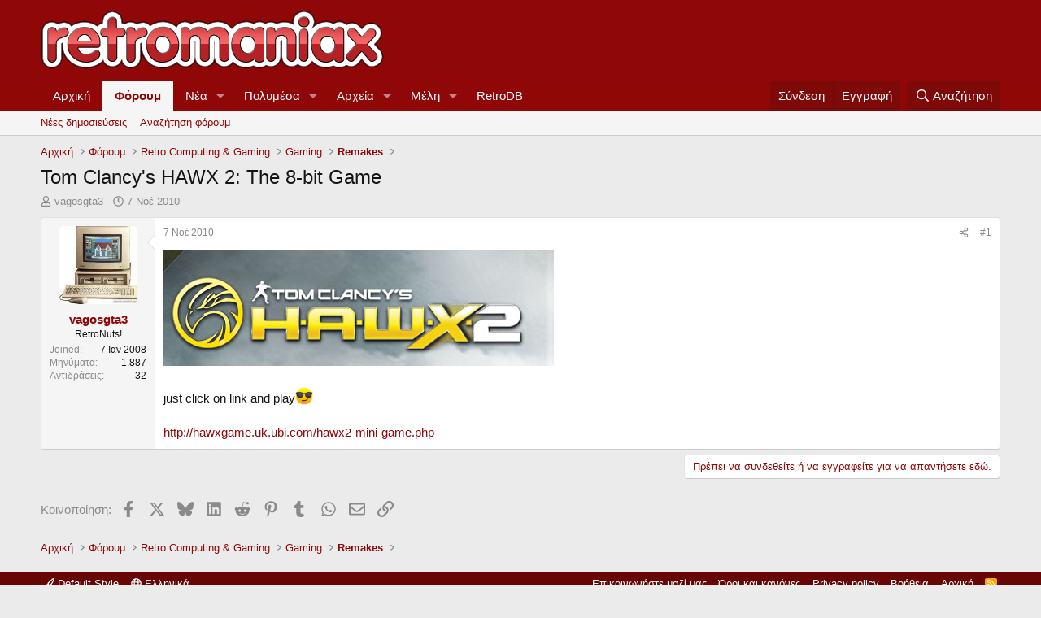

--- FILE ---
content_type: text/html; charset=utf-8
request_url: https://retromaniax.gr/threads/tom-clancys-hawx-2-the-8-bit-game.13084/
body_size: 14016
content:
<!DOCTYPE html>
<html id="XF" lang="el-GR" dir="LTR"
	data-xf="2.3"
	data-app="public"
	
	
	data-template="thread_view"
	data-container-key="node-162"
	data-content-key="thread-13084"
	data-logged-in="false"
	data-cookie-prefix="xf_"
	data-csrf="1769002493,b28313a93b6c7c1c6b6e7728543bd355"
	class="has-no-js template-thread_view"
	 data-run-jobs="">
<head>
	
	
	

	<meta charset="utf-8" />
	<title>Tom Clancy&#039;s HAWX 2: The 8-bit Game | Retromaniax</title>
	<link rel="manifest" href="/webmanifest.php">

	<meta http-equiv="X-UA-Compatible" content="IE=Edge" />
	<meta name="viewport" content="width=device-width, initial-scale=1, viewport-fit=cover">

	
		<meta name="theme-color" content="#8f0707" />
	

	<meta name="apple-mobile-web-app-title" content="Retromaniax">
	

	
		
		<meta name="description" content="just click on link and play:darkglasses:

http://hawxgame.uk.ubi.com/hawx2-mini-game.php" />
		<meta property="og:description" content="just click on link and play:darkglasses:

http://hawxgame.uk.ubi.com/hawx2-mini-game.php" />
		<meta property="twitter:description" content="just click on link and play:darkglasses:

http://hawxgame.uk.ubi.com/hawx2-mini-game.php" />
	
	
		<meta property="og:url" content="https://retromaniax.gr/threads/tom-clancys-hawx-2-the-8-bit-game.13084/" />
	
		<link rel="canonical" href="https://retromaniax.gr/threads/tom-clancys-hawx-2-the-8-bit-game.13084/" />
	

	
		
	
	
	<meta property="og:site_name" content="Retromaniax" />


	
	
		
	
	
	<meta property="og:type" content="website" />


	
	
		
	
	
	
		<meta property="og:title" content="Tom Clancy&#039;s HAWX 2: The 8-bit Game" />
		<meta property="twitter:title" content="Tom Clancy&#039;s HAWX 2: The 8-bit Game" />
	


	
	
	
	

	
	
	
	

	<link rel="stylesheet" href="/css.php?css=public%3Anormalize.css%2Cpublic%3Afa.css%2Cpublic%3Acore.less%2Cpublic%3Aapp.less&amp;s=1&amp;l=2&amp;d=1765665082&amp;k=ed281c6ff566d57386b003292c82a5649299514c" />

	<link rel="stylesheet" href="/css.php?css=public%3Alightbox.less%2Cpublic%3Amessage.less%2Cpublic%3Ashare_controls.less%2Cpublic%3Aextra.less&amp;s=1&amp;l=2&amp;d=1765665082&amp;k=1552fc31a08397c305f112cd6aab41f8275fe30a" />


	
		<script src="/js/xf/preamble.min.js?_v=5f45f65c"></script>
	

	
	<script src="/js/vendor/vendor-compiled.js?_v=5f45f65c" defer></script>
	<script src="/js/xf/core-compiled.js?_v=5f45f65c" defer></script>

	<script>
		XF.ready(() =>
		{
			XF.extendObject(true, XF.config, {
				// 
				userId: 0,
				enablePush: false,
				pushAppServerKey: '',
				url: {
					fullBase: 'https://retromaniax.gr/',
					basePath: '/',
					css: '/css.php?css=__SENTINEL__&s=1&l=2&d=1765665082',
					js: '/js/__SENTINEL__?_v=5f45f65c',
					icon: '/data/local/icons/__VARIANT__.svg?v=1765665084#__NAME__',
					iconInline: '/styles/fa/__VARIANT__/__NAME__.svg?v=5.15.3',
					keepAlive: '/login/keep-alive'
				},
				cookie: {
					path: '/',
					domain: '',
					prefix: 'xf_',
					secure: true,
					consentMode: 'disabled',
					consented: ["optional","_third_party"]
				},
				cacheKey: 'f3ed7234243583f554e27d349fe769c5',
				csrf: '1769002493,b28313a93b6c7c1c6b6e7728543bd355',
				js: {"\/js\/xf\/lightbox-compiled.js?_v=5f45f65c":true},
				fullJs: false,
				css: {"public:lightbox.less":true,"public:message.less":true,"public:share_controls.less":true,"public:extra.less":true},
				time: {
					now: 1769002493,
					today: 1768946400,
					todayDow: 3,
					tomorrow: 1769032800,
					yesterday: 1768860000,
					week: 1768428000,
					month: 1767218400,
					year: 1767218400
				},
				style: {
					light: '',
					dark: '',
					defaultColorScheme: 'light'
				},
				borderSizeFeature: '3px',
				fontAwesomeWeight: 'r',
				enableRtnProtect: true,
				
				enableFormSubmitSticky: true,
				imageOptimization: '0',
				imageOptimizationQuality: 0.85,
				uploadMaxFilesize: 2097152,
				uploadMaxWidth: 0,
				uploadMaxHeight: 0,
				allowedVideoExtensions: ["m4v","mov","mp4","mp4v","mpeg","mpg","ogv","webm"],
				allowedAudioExtensions: ["mp3","opus","ogg","wav"],
				shortcodeToEmoji: true,
				visitorCounts: {
					conversations_unread: '0',
					alerts_unviewed: '0',
					total_unread: '0',
					title_count: true,
					icon_indicator: true
				},
				jsMt: {"xf\/action.js":"2ac27231","xf\/embed.js":"7067b205","xf\/form.js":"49aaac74","xf\/structure.js":"2ac27231","xf\/tooltip.js":"49aaac74"},
				jsState: {},
				publicMetadataLogoUrl: '',
				publicPushBadgeUrl: 'https://retromaniax.gr/styles/default/xenforo/bell.png'
			})

			XF.extendObject(XF.phrases, {
				// 
				date_x_at_time_y:     "{date} στις {time}",
				day_x_at_time_y:      "{day} στις {time}",
				yesterday_at_x:       "Χθες στις {time}",
				x_minutes_ago:        "{minutes} λεπτά πριν",
				one_minute_ago:       "Πριν από 1 λεπτό",
				a_moment_ago:         "Πριν λίγο",
				today_at_x:           "Σήμερα στις {time}",
				in_a_moment:          "Σε λίγο",
				in_a_minute:          "Σε ένα λεπτό",
				in_x_minutes:         "Σε {minutes} λεπτά",
				later_today_at_x:     "Αργότερα σήμερα στις {time}",
				tomorrow_at_x:        "Αύριο στις {time}",
				short_date_x_minutes: "{minutes}m",
				short_date_x_hours:   "{hours}h",
				short_date_x_days:    "{days}d",

				day0: "Κυριακή",
				day1: "Δευτέρα",
				day2: "Τρίτη",
				day3: "Τετάρτη",
				day4: "Πέμπτη",
				day5: "Παρασκευή",
				day6: "Σάββατο",

				dayShort0: "Ήλιος",
				dayShort1: "Mon",
				dayShort2: "Τρι",
				dayShort3: "Νυμφεύω",
				dayShort4: "Πέμ",
				dayShort5: "Παρ",
				dayShort6: "Σάβ",

				month0: "Ιαν",
				month1: "Φεβ",
				month2: "Μάρ",
				month3: "Απρ",
				month4: "Mαϊ",
				month5: "Ιουν",
				month6: "Ιουλ",
				month7: "Αύγ",
				month8: "Σεπ",
				month9: "Οκτ",
				month10: "Νοέ",
				month11: "Δεκ",

				active_user_changed_reload_page: "Ο ενεργός χρήστης έχει αλλάξει. Επαναφόρτωση της σελίδας για την τελευταία έκδοση.",
				server_did_not_respond_in_time_try_again: "ο διακομιστής δεν ανταποκρίθηκε εγκαίρως. ΠΑΡΑΚΑΛΩ προσπαθησε ξανα.",
				oops_we_ran_into_some_problems: "Ωχ! Υπάρχουν κάποια προβλήματα.",
				oops_we_ran_into_some_problems_more_details_console: "Ωχ! Υπάρχουν κάποια προβλήματα. Παρακαλώ δοκιμάστε ξανά αργότερα. Περισσότερες πληροφορίες σφάλματος ενδέχεται να υπάρχουν στην κονσόλα του προγράμματος περιήγησης.",
				file_too_large_to_upload: "Το αρχείο είναι πολύ μεγάλο για να το ανεβάσετε.",
				uploaded_file_is_too_large_for_server_to_process: "Το φορτωμένο αρχείο είναι πολύ μεγάλο για να επεξεργαστεί ο διακομιστής.",
				files_being_uploaded_are_you_sure: "Τα αρχεία εξακολουθούν να μεταφορτώνονται. Είστε βέβαιοι ότι θέλετε να υποβάλετε αυτήν τη φόρμα;",
				attach: "Επισύναψη αρχείων",
				rich_text_box: "Πλούσιο πλαίσιο κειμένου",
				close: "Κοντά",
				link_copied_to_clipboard: "Η σύνδεση αντιγράφηκε στο πρόχειρο.",
				text_copied_to_clipboard: "Το κείμενο αντιγράφηκε στο πρόχειρο.",
				loading: "Φόρτωση...",
				you_have_exceeded_maximum_number_of_selectable_items: "You have exceeded the maximum number of selectable items.",

				processing: "Επεξεργασία",
				'processing...': "Επεξεργασία...",

				showing_x_of_y_items: "Εμφάνιση {count} από {total} στοιχείων",
				showing_all_items: "Εμφάνιση όλων των στοιχείων",
				no_items_to_display: "Δεν υπάρχουν στοιχεία για εμφάνιση",

				number_button_up: "Increase",
				number_button_down: "Decrease",

				push_enable_notification_title: "Push notifications enabled successfully at Retromaniax",
				push_enable_notification_body: "Thank you for enabling push notifications!",

				pull_down_to_refresh: "Pull down to refresh",
				release_to_refresh: "Release to refresh",
				refreshing: "Refreshing..."
			})
		})
	</script>

	<script src="/js/xf/lightbox-compiled.js?_v=5f45f65c" defer></script>



	
		<link rel="icon" type="image/png" href="https://retromaniax.gr/favicon.ico" sizes="32x32" />
	

	
	<script async src="https://www.googletagmanager.com/gtag/js?id=UA-139584009-3"></script>
	<script>
		window.dataLayer = window.dataLayer || [];
		function gtag(){dataLayer.push(arguments);}
		gtag('js', new Date());
		gtag('config', 'UA-139584009-3', {
			// 
			
			
		});
	</script>

</head>
<body data-template="thread_view">

<div class="p-pageWrapper" id="top">

	

	<header class="p-header" id="header">
		<div class="p-header-inner">
			<div class="p-header-content">
				<div class="p-header-logo p-header-logo--image">
					<a href="http://retromaniax.gr">
						

	

	
		
		

		
	

	

	<picture data-variations="{&quot;default&quot;:{&quot;1&quot;:&quot;\/styles\/default\/xenforo\/retromaniax.png&quot;,&quot;2&quot;:null}}">
		
		
		

		

		<img src="/styles/default/xenforo/retromaniax.png"  width="" height="" alt="Retromaniax"  />
	</picture>


					</a>
				</div>

				
			</div>
		</div>
	</header>

	
	

	
		<div class="p-navSticky p-navSticky--primary" data-xf-init="sticky-header">
			
		<nav class="p-nav">
			<div class="p-nav-inner">
				<button type="button" class="button button--plain p-nav-menuTrigger" data-xf-click="off-canvas" data-menu=".js-headerOffCanvasMenu" tabindex="0" aria-label="Μενού"><span class="button-text">
					<i aria-hidden="true"></i>
				</span></button>

				<div class="p-nav-smallLogo">
					<a href="http://retromaniax.gr">
						

	

	
		
		

		
	

	

	<picture data-variations="{&quot;default&quot;:{&quot;1&quot;:&quot;\/styles\/default\/xenforo\/retromaniax.png&quot;,&quot;2&quot;:null}}">
		
		
		

		

		<img src="/styles/default/xenforo/retromaniax.png"  width="" height="" alt="Retromaniax"  />
	</picture>


					</a>
				</div>

				<div class="p-nav-scroller hScroller" data-xf-init="h-scroller" data-auto-scroll=".p-navEl.is-selected">
					<div class="hScroller-scroll">
						<ul class="p-nav-list js-offCanvasNavSource">
							
								<li>
									
	<div class="p-navEl " >
	

		
	
	<a href="http://retromaniax.gr"
	class="p-navEl-link "
	
	data-xf-key="1"
	data-nav-id="home">Αρχική</a>


		

		
	
	</div>

								</li>
							
								<li>
									
	<div class="p-navEl is-selected" data-has-children="true">
	

		
	
	<a href="/"
	class="p-navEl-link p-navEl-link--splitMenu "
	
	
	data-nav-id="forums">Φόρουμ</a>


		<a data-xf-key="2"
			data-xf-click="menu"
			data-menu-pos-ref="< .p-navEl"
			class="p-navEl-splitTrigger"
			role="button"
			tabindex="0"
			aria-label="Εναλλαγή με επέκταση"
			aria-expanded="false"
			aria-haspopup="true"></a>

		
	
		<div class="menu menu--structural" data-menu="menu" aria-hidden="true">
			<div class="menu-content">
				
					
	
	
	<a href="/whats-new/posts/"
	class="menu-linkRow u-indentDepth0 js-offCanvasCopy "
	
	
	data-nav-id="newPosts">Νέες δημοσιεύσεις</a>

	

				
					
	
	
	<a href="/search/?type=post"
	class="menu-linkRow u-indentDepth0 js-offCanvasCopy "
	
	
	data-nav-id="searchForums">Αναζήτηση φόρουμ</a>

	

				
			</div>
		</div>
	
	</div>

								</li>
							
								<li>
									
	<div class="p-navEl " data-has-children="true">
	

		
	
	<a href="/whats-new/"
	class="p-navEl-link p-navEl-link--splitMenu "
	
	
	data-nav-id="whatsNew">Νέα</a>


		<a data-xf-key="3"
			data-xf-click="menu"
			data-menu-pos-ref="< .p-navEl"
			class="p-navEl-splitTrigger"
			role="button"
			tabindex="0"
			aria-label="Εναλλαγή με επέκταση"
			aria-expanded="false"
			aria-haspopup="true"></a>

		
	
		<div class="menu menu--structural" data-menu="menu" aria-hidden="true">
			<div class="menu-content">
				
					
	
	
	<a href="/featured/"
	class="menu-linkRow u-indentDepth0 js-offCanvasCopy "
	
	
	data-nav-id="featured">Featured content</a>

	

				
					
	
	
	<a href="/whats-new/posts/"
	class="menu-linkRow u-indentDepth0 js-offCanvasCopy "
	 rel="nofollow"
	
	data-nav-id="whatsNewPosts">Νέες δημοσιεύσεις</a>

	

				
					
	
	
	<a href="/whats-new/media/"
	class="menu-linkRow u-indentDepth0 js-offCanvasCopy "
	 rel="nofollow"
	
	data-nav-id="xfmgWhatsNewNewMedia">Νέα πολυμέσα</a>

	

				
					
	
	
	<a href="/whats-new/media-comments/"
	class="menu-linkRow u-indentDepth0 js-offCanvasCopy "
	 rel="nofollow"
	
	data-nav-id="xfmgWhatsNewMediaComments">Νέα σχόλια πολυμέσων</a>

	

				
					
	
	
	<a href="/whats-new/resources/"
	class="menu-linkRow u-indentDepth0 js-offCanvasCopy "
	 rel="nofollow"
	
	data-nav-id="xfrmNewResources">Nέα αρχεία</a>

	

				
					
	
	
	<a href="/whats-new/profile-posts/"
	class="menu-linkRow u-indentDepth0 js-offCanvasCopy "
	 rel="nofollow"
	
	data-nav-id="whatsNewProfilePosts">Νέες δημοσιεύσεις προφίλ</a>

	

				
					
	
	
	<a href="/whats-new/latest-activity"
	class="menu-linkRow u-indentDepth0 js-offCanvasCopy "
	 rel="nofollow"
	
	data-nav-id="latestActivity">Τελευταία δραστηριότητα</a>

	

				
			</div>
		</div>
	
	</div>

								</li>
							
								<li>
									
	<div class="p-navEl " data-has-children="true">
	

		
	
	<a href="/media/"
	class="p-navEl-link p-navEl-link--splitMenu "
	
	
	data-nav-id="xfmg">Πολυμέσα</a>


		<a data-xf-key="4"
			data-xf-click="menu"
			data-menu-pos-ref="< .p-navEl"
			class="p-navEl-splitTrigger"
			role="button"
			tabindex="0"
			aria-label="Εναλλαγή με επέκταση"
			aria-expanded="false"
			aria-haspopup="true"></a>

		
	
		<div class="menu menu--structural" data-menu="menu" aria-hidden="true">
			<div class="menu-content">
				
					
	
	
	<a href="/whats-new/media/"
	class="menu-linkRow u-indentDepth0 js-offCanvasCopy "
	 rel="nofollow"
	
	data-nav-id="xfmgNewMedia">Νέα πολυμέσα</a>

	

				
					
	
	
	<a href="/whats-new/media-comments/"
	class="menu-linkRow u-indentDepth0 js-offCanvasCopy "
	 rel="nofollow"
	
	data-nav-id="xfmgNewComments">Νέα σχόλια</a>

	

				
					
	
	
	<a href="/search/?type=xfmg_media"
	class="menu-linkRow u-indentDepth0 js-offCanvasCopy "
	
	
	data-nav-id="xfmgSearchMedia">Αναζήτηση πολυμέσων</a>

	

				
			</div>
		</div>
	
	</div>

								</li>
							
								<li>
									
	<div class="p-navEl " data-has-children="true">
	

		
	
	<a href="/resources/"
	class="p-navEl-link p-navEl-link--splitMenu "
	
	
	data-nav-id="xfrm">Αρχεία</a>


		<a data-xf-key="5"
			data-xf-click="menu"
			data-menu-pos-ref="< .p-navEl"
			class="p-navEl-splitTrigger"
			role="button"
			tabindex="0"
			aria-label="Εναλλαγή με επέκταση"
			aria-expanded="false"
			aria-haspopup="true"></a>

		
	
		<div class="menu menu--structural" data-menu="menu" aria-hidden="true">
			<div class="menu-content">
				
					
	
	
	<a href="/resources/latest-reviews"
	class="menu-linkRow u-indentDepth0 js-offCanvasCopy "
	
	
	data-nav-id="xfrmLatestReviews">Latest reviews</a>

	

				
					
	
	
	<a href="/search/?type=resource"
	class="menu-linkRow u-indentDepth0 js-offCanvasCopy "
	
	
	data-nav-id="xfrmSearchResources">Αναζήτηση αρχείων</a>

	

				
			</div>
		</div>
	
	</div>

								</li>
							
								<li>
									
	<div class="p-navEl " data-has-children="true">
	

		
	
	<a href="/members/"
	class="p-navEl-link p-navEl-link--splitMenu "
	
	
	data-nav-id="members">Μέλη</a>


		<a data-xf-key="6"
			data-xf-click="menu"
			data-menu-pos-ref="< .p-navEl"
			class="p-navEl-splitTrigger"
			role="button"
			tabindex="0"
			aria-label="Εναλλαγή με επέκταση"
			aria-expanded="false"
			aria-haspopup="true"></a>

		
	
		<div class="menu menu--structural" data-menu="menu" aria-hidden="true">
			<div class="menu-content">
				
					
	
	
	<a href="/online/"
	class="menu-linkRow u-indentDepth0 js-offCanvasCopy "
	
	
	data-nav-id="currentVisitors">Τρέχοντες επισκέπτες</a>

	

				
					
	
	
	<a href="/whats-new/profile-posts/"
	class="menu-linkRow u-indentDepth0 js-offCanvasCopy "
	 rel="nofollow"
	
	data-nav-id="newProfilePosts">Νέες δημοσιεύσεις προφίλ</a>

	

				
					
	
	
	<a href="/search/?type=profile_post"
	class="menu-linkRow u-indentDepth0 js-offCanvasCopy "
	
	
	data-nav-id="searchProfilePosts">Δημοσιεύσεις προφίλ αναζήτησης</a>

	

				
			</div>
		</div>
	
	</div>

								</li>
							
								<li>
									
	<div class="p-navEl " >
	

		
	
	<a href="https://www.retrodb.gr"
	class="p-navEl-link "
	
	data-xf-key="7"
	data-nav-id="RetroDB">RetroDB</a>


		

		
	
	</div>

								</li>
							
						</ul>
					</div>
				</div>

				<div class="p-nav-opposite">
					<div class="p-navgroup p-account p-navgroup--guest">
						
							<a href="/login/" class="p-navgroup-link p-navgroup-link--textual p-navgroup-link--logIn"
								data-xf-click="overlay" data-follow-redirects="on">
								<span class="p-navgroup-linkText">Σύνδεση</span>
							</a>
							
								<a href="/register/" class="p-navgroup-link p-navgroup-link--textual p-navgroup-link--register"
									data-xf-click="overlay" data-follow-redirects="on">
									<span class="p-navgroup-linkText">Εγγραφή</span>
								</a>
							
						
					</div>

					<div class="p-navgroup p-discovery">
						<a href="/whats-new/"
							class="p-navgroup-link p-navgroup-link--iconic p-navgroup-link--whatsnew"
							aria-label="Νέα"
							title="Νέα">
							<i aria-hidden="true"></i>
							<span class="p-navgroup-linkText">Νέα</span>
						</a>

						
							
<a href="/search/"
								class="p-navgroup-link p-navgroup-link--iconic p-navgroup-link--search"
								data-xf-click="menu"
								data-xf-key="/"
								aria-label="Αναζήτηση"
								aria-expanded="false"
								aria-haspopup="true"
								title="Αναζήτηση">
								<i aria-hidden="true"></i>
								<span class="p-navgroup-linkText">Αναζήτηση</span>
							</a>
							<div class="menu menu--structural menu--wide" data-menu="menu" aria-hidden="true">
								<form action="/search/search" method="post"
									class="menu-content"
									data-xf-init="quick-search">

									<h3 class="menu-header">Αναζήτηση</h3>
									
									<div class="menu-row">
										
											<div class="inputGroup inputGroup--joined">
												<input type="text" class="input" name="keywords" data-acurl="/search/auto-complete" placeholder="Αναζήτηση..." aria-label="Αναζήτηση" data-menu-autofocus="true" />
												
			<select name="constraints" class="js-quickSearch-constraint input" aria-label="Αναζήτηση εντός">
				<option value="">Παντού</option>
<option value="{&quot;search_type&quot;:&quot;post&quot;}">Θέματα</option>
<option value="{&quot;search_type&quot;:&quot;post&quot;,&quot;c&quot;:{&quot;nodes&quot;:[162],&quot;child_nodes&quot;:1}}">Αυτό το φόρουμ</option>
<option value="{&quot;search_type&quot;:&quot;post&quot;,&quot;c&quot;:{&quot;thread&quot;:13084}}">Αυτό το θέμα</option>

			</select>
		
											</div>
										
									</div>

									
									<div class="menu-row">
										<label class="iconic"><input type="checkbox"  name="c[title_only]" value="1" /><i aria-hidden="true"></i><span class="iconic-label">Αναζήτηση τίτλων μόνο

													
													<span tabindex="0" role="button"
														data-xf-init="tooltip" data-trigger="hover focus click" title="Tags will also be searched in content where tags are supported">

														<i class="fa--xf far fa-question-circle  u-muted u-smaller"><svg xmlns="http://www.w3.org/2000/svg" role="img" ><title>Σημείωση</title><use href="/data/local/icons/regular.svg?v=1765665084#question-circle"></use></svg></i>
													</span></span></label>

									</div>
									
									<div class="menu-row">
										<div class="inputGroup">
											<span class="inputGroup-text" id="ctrl_search_menu_by_member">Με:</span>
											<input type="text" class="input" name="c[users]" data-xf-init="auto-complete" placeholder="Μέλος" aria-labelledby="ctrl_search_menu_by_member" />
										</div>
									</div>
									<div class="menu-footer">
									<span class="menu-footer-controls">
										<button type="submit" class="button button--icon button--icon--search button--primary"><i class="fa--xf far fa-search "><svg xmlns="http://www.w3.org/2000/svg" role="img" aria-hidden="true" ><use href="/data/local/icons/regular.svg?v=1765665084#search"></use></svg></i><span class="button-text">Αναζήτηση</span></button>
										<button type="submit" class="button " name="from_search_menu"><span class="button-text">Προχωρημένη Αναζήτηση...</span></button>
									</span>
									</div>

									<input type="hidden" name="_xfToken" value="1769002493,b28313a93b6c7c1c6b6e7728543bd355" />
								</form>
							</div>
						
					</div>
				</div>
			</div>
		</nav>
	
		</div>
		
		
			<div class="p-sectionLinks">
				<div class="p-sectionLinks-inner hScroller" data-xf-init="h-scroller">
					<div class="hScroller-scroll">
						<ul class="p-sectionLinks-list">
							
								<li>
									
	<div class="p-navEl " >
	

		
	
	<a href="/whats-new/posts/"
	class="p-navEl-link "
	
	data-xf-key="alt+1"
	data-nav-id="newPosts">Νέες δημοσιεύσεις</a>


		

		
	
	</div>

								</li>
							
								<li>
									
	<div class="p-navEl " >
	

		
	
	<a href="/search/?type=post"
	class="p-navEl-link "
	
	data-xf-key="alt+2"
	data-nav-id="searchForums">Αναζήτηση φόρουμ</a>


		

		
	
	</div>

								</li>
							
						</ul>
					</div>
				</div>
			</div>
			
	
		

	<div class="offCanvasMenu offCanvasMenu--nav js-headerOffCanvasMenu" data-menu="menu" aria-hidden="true" data-ocm-builder="navigation">
		<div class="offCanvasMenu-backdrop" data-menu-close="true"></div>
		<div class="offCanvasMenu-content">
			<div class="offCanvasMenu-header">
				Μενού
				<a class="offCanvasMenu-closer" data-menu-close="true" role="button" tabindex="0" aria-label="Κοντά"></a>
			</div>
			
				<div class="p-offCanvasRegisterLink">
					<div class="offCanvasMenu-linkHolder">
						<a href="/login/" class="offCanvasMenu-link" data-xf-click="overlay" data-menu-close="true">
							Σύνδεση
						</a>
					</div>
					<hr class="offCanvasMenu-separator" />
					
						<div class="offCanvasMenu-linkHolder">
							<a href="/register/" class="offCanvasMenu-link" data-xf-click="overlay" data-menu-close="true">
								Εγγραφή
							</a>
						</div>
						<hr class="offCanvasMenu-separator" />
					
				</div>
			
			<div class="js-offCanvasNavTarget"></div>
			<div class="offCanvasMenu-installBanner js-installPromptContainer" style="display: none;" data-xf-init="install-prompt">
				<div class="offCanvasMenu-installBanner-header">Install the app</div>
				<button type="button" class="button js-installPromptButton"><span class="button-text">Εγκαθιστώ</span></button>
				<template class="js-installTemplateIOS">
					<div class="js-installTemplateContent">
						<div class="overlay-title">How to install the app on iOS</div>
						<div class="block-body">
							<div class="block-row">
								<p>
									Follow along with the video below to see how to install our site as a web app on your home screen.
								</p>
								<p style="text-align: center">
									<video src="/styles/default/xenforo/add_to_home.mp4"
										width="280" height="480" autoplay loop muted playsinline></video>
								</p>
								<p>
									<small><strong>Σημείωση:</strong> This feature may not be available in some browsers.</small>
								</p>
							</div>
						</div>
					</div>
				</template>
			</div>
		</div>
	</div>

	<div class="p-body">
		<div class="p-body-inner">
			<!--XF:EXTRA_OUTPUT-->

			

			

			
			
	
		<ul class="p-breadcrumbs "
			itemscope itemtype="https://schema.org/BreadcrumbList">
			
				

				
				

				
					
					
	<li itemprop="itemListElement" itemscope itemtype="https://schema.org/ListItem">
		<a href="http://retromaniax.gr" itemprop="item">
			<span itemprop="name">Αρχική</span>
		</a>
		<meta itemprop="position" content="1" />
	</li>

				

				
					
					
	<li itemprop="itemListElement" itemscope itemtype="https://schema.org/ListItem">
		<a href="/" itemprop="item">
			<span itemprop="name">Φόρουμ</span>
		</a>
		<meta itemprop="position" content="2" />
	</li>

				
				
					
					
	<li itemprop="itemListElement" itemscope itemtype="https://schema.org/ListItem">
		<a href="/#retro-computing-gaming.3" itemprop="item">
			<span itemprop="name">Retro Computing &amp; Gaming</span>
		</a>
		<meta itemprop="position" content="3" />
	</li>

				
					
					
	<li itemprop="itemListElement" itemscope itemtype="https://schema.org/ListItem">
		<a href="/forums/gaming.16/" itemprop="item">
			<span itemprop="name">Gaming</span>
		</a>
		<meta itemprop="position" content="4" />
	</li>

				
					
					
	<li itemprop="itemListElement" itemscope itemtype="https://schema.org/ListItem">
		<a href="/forums/remakes.162/" itemprop="item">
			<span itemprop="name">Remakes</span>
		</a>
		<meta itemprop="position" content="5" />
	</li>

				
			
		</ul>
	

			



			
	<noscript class="js-jsWarning"><div class="blockMessage blockMessage--important blockMessage--iconic u-noJsOnly">Η JavaScript είναι απενεργοποιημένη. Για καλύτερη εμπειρία, παρακαλούμε ενεργοποιήστε το JavaScript στον browser σας πριν προχωρήσετε.</div></noscript>

			
	<div class="blockMessage blockMessage--important blockMessage--iconic js-browserWarning" style="display: none">You are using an out of date browser. It  may not display this or other websites correctly.<br />You should upgrade or use an <a href="https://www.google.com/chrome/browser/" target="_blank">alternative browser</a>.</div>


			
				<div class="p-body-header">
					
						
							<div class="p-title ">
								
									
										<h1 class="p-title-value">Tom Clancy&#039;s HAWX 2: The 8-bit Game</h1>
									
									
								
							</div>
						

						
							<div class="p-description">
	<ul class="listInline listInline--bullet">
		<li>
			<i class="fa--xf far fa-user "><svg xmlns="http://www.w3.org/2000/svg" role="img" ><title>Έναρξη μίζας</title><use href="/data/local/icons/regular.svg?v=1765665084#user"></use></svg></i>
			<span class="u-srOnly">Έναρξη μίζας</span>

			<a href="/members/vagosgta3.33829/" class="username  u-concealed" dir="auto" data-user-id="33829" data-xf-init="member-tooltip">vagosgta3</a>
		</li>
		<li>
			<i class="fa--xf far fa-clock "><svg xmlns="http://www.w3.org/2000/svg" role="img" ><title>Ημερομηνία έναρξης</title><use href="/data/local/icons/regular.svg?v=1765665084#clock"></use></svg></i>
			<span class="u-srOnly">Ημερομηνία έναρξης</span>

			<a href="/threads/tom-clancys-hawx-2-the-8-bit-game.13084/" class="u-concealed"><time  class="u-dt" dir="auto" datetime="2010-11-07T12:57:45+0200" data-timestamp="1289127465" data-date="7 Νοέ 2010" data-time="12:57 μμ" data-short="Νοέμβριος &#039;10" title="7 Νοέ 2010 στις 12:57 μμ">7 Νοέ 2010</time></a>
		</li>
		
		
	</ul>
</div>
						
					
				</div>
			

			<div class="p-body-main  ">
				
				<div class="p-body-contentCol"></div>
				

				

				<div class="p-body-content">
					
					

<div class="p-body-pageContent">










	
	
	
		
	
	
	


	
	
	
		
	
	
	


	
	
		
	
	
	


	
	



	












	

	
		
	



















<div class="block block--messages" data-xf-init="" data-type="post" data-href="/inline-mod/" data-search-target="*">

	<span class="u-anchorTarget" id="posts"></span>

	
		
	

	

	<div class="block-outer"></div>

	

	
		
	<div class="block-outer js-threadStatusField"></div>

	

	<div class="block-container lbContainer"
		data-xf-init="lightbox select-to-quote"
		data-message-selector=".js-post"
		data-lb-id="thread-13084"
		data-lb-universal="0">

		<div class="block-body js-replyNewMessageContainer">
			
				

					

					
						

	
	

	

	
	<article class="message message--post js-post js-inlineModContainer  "
		data-author="vagosgta3"
		data-content="post-13088"
		id="js-post-13088"
		>

		

		<span class="u-anchorTarget" id="post-13088"></span>

		
			<div class="message-inner">
				
					<div class="message-cell message-cell--user">
						

	<section class="message-user"
		
		
		>

		

		<div class="message-avatar ">
			<div class="message-avatar-wrapper">
				<a href="/members/vagosgta3.33829/" class="avatar avatar--m" data-user-id="33829" data-xf-init="member-tooltip">
			<img src="/data/avatars/m/33/33829.jpg?1572792192" srcset="/data/avatars/l/33/33829.jpg?1572792192 2x" alt="vagosgta3" class="avatar-u33829-m" width="96" height="96" loading="lazy" /> 
		</a>
				
			</div>
		</div>
		<div class="message-userDetails">
						
			<h4 class="message-name"><a href="/members/vagosgta3.33829/" class="username " dir="auto" data-user-id="33829" data-xf-init="member-tooltip">vagosgta3</a></h4>	
		
			<h5 class="userTitle message-userTitle" dir="auto">RetroNuts!</h5>
			
		</div>
		
			
			
				<div class="message-userExtras">
				
					
						<dl class="pairs pairs--justified">
							<dt>Joined</dt>
							<dd>7 Ιαν 2008</dd>
						</dl>
					
					
						<dl class="pairs pairs--justified">
							<dt>Μηνύματα</dt>
							<dd>1.887</dd>
						</dl>
					
					
					
						<dl class="pairs pairs--justified">
							<dt>Αντιδράσεις</dt>
							<dd>32</dd>
						</dl>
					
					
					
					
					
					
				
				</div>
			
		
		<span class="message-userArrow"></span>
	</section>

					</div>
				

				
					<div class="message-cell message-cell--main">
					
						<div class="message-main js-quickEditTarget">

							
								

	

	<header class="message-attribution message-attribution--split">
		<ul class="message-attribution-main listInline ">
			
			
			<li class="u-concealed">
				<a href="/threads/tom-clancys-hawx-2-the-8-bit-game.13084/post-13088" rel="nofollow" >
					<time  class="u-dt" dir="auto" datetime="2010-11-07T12:57:45+0200" data-timestamp="1289127465" data-date="7 Νοέ 2010" data-time="12:57 μμ" data-short="Νοέμβριος &#039;10" title="7 Νοέ 2010 στις 12:57 μμ">7 Νοέ 2010</time>
				</a>
			</li>
			
		</ul>

		<ul class="message-attribution-opposite message-attribution-opposite--list ">
			
			<li>
				<a href="/threads/tom-clancys-hawx-2-the-8-bit-game.13084/post-13088"
					class="message-attribution-gadget"
					data-xf-init="share-tooltip"
					data-href="/posts/13088/share"
					aria-label="Κοινοποίηση"
					rel="nofollow">
					<i class="fa--xf far fa-share-alt "><svg xmlns="http://www.w3.org/2000/svg" role="img" aria-hidden="true" ><use href="/data/local/icons/regular.svg?v=1765665084#share-alt"></use></svg></i>
				</a>
			</li>
			
				<li class="u-hidden js-embedCopy">
					
	<a href="javascript:"
		data-xf-init="copy-to-clipboard"
		data-copy-text="&lt;div class=&quot;js-xf-embed&quot; data-url=&quot;https://retromaniax.gr&quot; data-content=&quot;post-13088&quot;&gt;&lt;/div&gt;&lt;script defer src=&quot;https://retromaniax.gr/js/xf/external_embed.js?_v=5f45f65c&quot;&gt;&lt;/script&gt;"
		data-success="Embed code HTML copied to clipboard."
		class="">
		<i class="fa--xf far fa-code "><svg xmlns="http://www.w3.org/2000/svg" role="img" aria-hidden="true" ><use href="/data/local/icons/regular.svg?v=1765665084#code"></use></svg></i>
	</a>

				</li>
			
			
			
				<li>
					<a href="/threads/tom-clancys-hawx-2-the-8-bit-game.13084/post-13088" rel="nofollow">
						#1
					</a>
				</li>
			
		</ul>
	</header>

							

							<div class="message-content js-messageContent">
							

								
									
	
	
	

								

								
									
	

	<div class="message-userContent lbContainer js-lbContainer "
		data-lb-id="post-13088"
		data-lb-caption-desc="vagosgta3 &middot; 7 Νοέ 2010 στις 12:57 μμ">

		
			

	
		
	

		

		<article class="message-body js-selectToQuote">
			
				
			

			<div >
				
					<div class="bbWrapper"><script class="js-extraPhrases" type="application/json">
			{
				"lightbox_close": "Close",
				"lightbox_next": "Next",
				"lightbox_previous": "Previous",
				"lightbox_error": "The requested content cannot be loaded. Please try again later.",
				"lightbox_start_slideshow": "Start slideshow",
				"lightbox_stop_slideshow": "Stop slideshow",
				"lightbox_full_screen": "Full screen",
				"lightbox_thumbnails": "Thumbnails",
				"lightbox_download": "Download",
				"lightbox_share": "Share",
				"lightbox_zoom": "Zoom",
				"lightbox_new_window": "New window",
				"lightbox_toggle_sidebar": "Toggle sidebar"
			}
			</script>
		
		
	


	<div class="bbImageWrapper  js-lbImage" title="HAWX-Logo-Main.jpg"
		data-src="http://static2.cdn.ubi.com/ncsa/hawx_2/website_fullsite/img/HAWX-Logo-Main.jpg" data-lb-sidebar-href="" data-lb-caption-extra-html="" data-single-image="1">
		<img src="http://static2.cdn.ubi.com/ncsa/hawx_2/website_fullsite/img/HAWX-Logo-Main.jpg"
			data-url="http://static2.cdn.ubi.com/ncsa/hawx_2/website_fullsite/img/HAWX-Logo-Main.jpg"
			class="bbImage"
			data-zoom-target="1"
			style=""
			alt="HAWX-Logo-Main.jpg"
			title=""
			width="" height="" loading="lazy" />
	</div><br />
<br />
just click on link and play<img src="https://cdn.jsdelivr.net/joypixels/assets/8.0/png/unicode/64/1f60e.png" class="smilie smilie--emoji" loading="lazy" width="64" height="64" alt=":darkglasses:" title="Cool    :darkglasses:"  data-smilie="26"data-shortname=":darkglasses:" /><br />
<br />
<a href="http://hawxgame.uk.ubi.com/hawx2-mini-game.php" target="_blank" class="link link--external" rel="nofollow ugc noopener">http://hawxgame.uk.ubi.com/hawx2-mini-game.php</a></div>
				
			</div>

			<div class="js-selectToQuoteEnd">&nbsp;</div>
			
				
			
		</article>

		
			

	
		
	

		

		
	</div>

								

								
									
	

	

								

								
									
	

								

							
							</div>

							
								
	

	<footer class="message-footer">
		

		

		<div class="reactionsBar js-reactionsList ">
			
		</div>

		<div class="js-historyTarget message-historyTarget toggleTarget" data-href="trigger-href"></div>
	</footer>

							
						</div>

					
					</div>
				
			</div>
		
	</article>

	
	

					

					

				
			
		</div>
	</div>

	
		<div class="block-outer block-outer--after">
			
				

				
				
					<div class="block-outer-opposite">
						
							<a href="/login/" class="button button--link button--wrap" data-xf-click="overlay"><span class="button-text">
								Πρέπει να συνδεθείτε ή να εγγραφείτε για να απαντήσετε εδώ.
							</span></a>
						
					</div>
				
			
		</div>
	

	
	

</div>











<div class="blockMessage blockMessage--none">
	

	

	
		

		<div class="shareButtons shareButtons--iconic" data-xf-init="share-buttons" data-page-url="" data-page-title="" data-page-desc="" data-page-image="">
			<span class="u-anchorTarget" id="_xfUid-1-1769002493"></span>

			
				<span class="shareButtons-label">Κοινοποίηση:</span>
			

			<div class="shareButtons-buttons">
				
					
						<a class="shareButtons-button shareButtons-button--brand shareButtons-button--facebook" href="#_xfUid-1-1769002493" data-href="https://www.facebook.com/sharer.php?u={url}">
							<i class="fa--xf fab fa-facebook-f "><svg xmlns="http://www.w3.org/2000/svg" role="img" aria-hidden="true" ><use href="/data/local/icons/brands.svg?v=1765665084#facebook-f"></use></svg></i>
							<span>Facebook</span>
						</a>
					

					
						<a class="shareButtons-button shareButtons-button--brand shareButtons-button--twitter" href="#_xfUid-1-1769002493" data-href="https://twitter.com/intent/tweet?url={url}&amp;text={title}">
							<i class="fa--xf fab fa-x "><svg xmlns="http://www.w3.org/2000/svg" viewBox="0 0 512 512" role="img" aria-hidden="true" ><path d="M389.2 48h70.6L305.6 224.2 487 464H345L233.7 318.6 106.5 464H35.8L200.7 275.5 26.8 48H172.4L272.9 180.9 389.2 48zM364.4 421.8h39.1L151.1 88h-42L364.4 421.8z"/></svg></i>
							<span>X</span>
						</a>
					

					
						<a class="shareButtons-button shareButtons-button--brand shareButtons-button--bluesky" href="#_xfUid-1-1769002493" data-href="https://bsky.app/intent/compose?text={url}">
							<i class="fa--xf fab fa-bluesky "><svg xmlns="http://www.w3.org/2000/svg" viewBox="0 0 576 512" role="img" aria-hidden="true" ><path d="M407.8 294.7c-3.3-.4-6.7-.8-10-1.3c3.4 .4 6.7 .9 10 1.3zM288 227.1C261.9 176.4 190.9 81.9 124.9 35.3C61.6-9.4 37.5-1.7 21.6 5.5C3.3 13.8 0 41.9 0 58.4S9.1 194 15 213.9c19.5 65.7 89.1 87.9 153.2 80.7c3.3-.5 6.6-.9 10-1.4c-3.3 .5-6.6 1-10 1.4C74.3 308.6-9.1 342.8 100.3 464.5C220.6 589.1 265.1 437.8 288 361.1c22.9 76.7 49.2 222.5 185.6 103.4c102.4-103.4 28.1-156-65.8-169.9c-3.3-.4-6.7-.8-10-1.3c3.4 .4 6.7 .9 10 1.3c64.1 7.1 133.6-15.1 153.2-80.7C566.9 194 576 75 576 58.4s-3.3-44.7-21.6-52.9c-15.8-7.1-40-14.9-103.2 29.8C385.1 81.9 314.1 176.4 288 227.1z"/></svg></i>
							<span>Bluesky</span>
						</a>
					

					
						<a class="shareButtons-button shareButtons-button--brand shareButtons-button--linkedin" href="#_xfUid-1-1769002493" data-href="https://www.linkedin.com/sharing/share-offsite/?url={url}">
							<i class="fa--xf fab fa-linkedin "><svg xmlns="http://www.w3.org/2000/svg" role="img" aria-hidden="true" ><use href="/data/local/icons/brands.svg?v=1765665084#linkedin"></use></svg></i>
							<span>LinkedIn</span>
						</a>
					

					
						<a class="shareButtons-button shareButtons-button--brand shareButtons-button--reddit" href="#_xfUid-1-1769002493" data-href="https://reddit.com/submit?url={url}&amp;title={title}">
							<i class="fa--xf fab fa-reddit-alien "><svg xmlns="http://www.w3.org/2000/svg" role="img" aria-hidden="true" ><use href="/data/local/icons/brands.svg?v=1765665084#reddit-alien"></use></svg></i>
							<span>Reddit</span>
						</a>
					

					
						<a class="shareButtons-button shareButtons-button--brand shareButtons-button--pinterest" href="#_xfUid-1-1769002493" data-href="https://pinterest.com/pin/create/bookmarklet/?url={url}&amp;description={title}&amp;media={image}">
							<i class="fa--xf fab fa-pinterest-p "><svg xmlns="http://www.w3.org/2000/svg" role="img" aria-hidden="true" ><use href="/data/local/icons/brands.svg?v=1765665084#pinterest-p"></use></svg></i>
							<span>Pinterest</span>
						</a>
					

					
						<a class="shareButtons-button shareButtons-button--brand shareButtons-button--tumblr" href="#_xfUid-1-1769002493" data-href="https://www.tumblr.com/widgets/share/tool?canonicalUrl={url}&amp;title={title}">
							<i class="fa--xf fab fa-tumblr "><svg xmlns="http://www.w3.org/2000/svg" role="img" aria-hidden="true" ><use href="/data/local/icons/brands.svg?v=1765665084#tumblr"></use></svg></i>
							<span>Tumblr</span>
						</a>
					

					
						<a class="shareButtons-button shareButtons-button--brand shareButtons-button--whatsApp" href="#_xfUid-1-1769002493" data-href="https://api.whatsapp.com/send?text={title}&nbsp;{url}">
							<i class="fa--xf fab fa-whatsapp "><svg xmlns="http://www.w3.org/2000/svg" role="img" aria-hidden="true" ><use href="/data/local/icons/brands.svg?v=1765665084#whatsapp"></use></svg></i>
							<span>WhatsApp</span>
						</a>
					

					
						<a class="shareButtons-button shareButtons-button--email" href="#_xfUid-1-1769002493" data-href="mailto:?subject={title}&amp;body={url}">
							<i class="fa--xf far fa-envelope "><svg xmlns="http://www.w3.org/2000/svg" role="img" aria-hidden="true" ><use href="/data/local/icons/regular.svg?v=1765665084#envelope"></use></svg></i>
							<span>ΗΛΕΚΤΡΟΝΙΚΗ ΔΙΕΥΘΥΝΣΗ</span>
						</a>
					

					
						<a class="shareButtons-button shareButtons-button--share is-hidden" href="#_xfUid-1-1769002493"
							data-xf-init="web-share"
							data-title="" data-text="" data-url=""
							data-hide=".shareButtons-button:not(.shareButtons-button--share)">

							<i class="fa--xf far fa-share-alt "><svg xmlns="http://www.w3.org/2000/svg" role="img" aria-hidden="true" ><use href="/data/local/icons/regular.svg?v=1765665084#share-alt"></use></svg></i>
							<span>Κοινοποίηση</span>
						</a>
					

					
						<a class="shareButtons-button shareButtons-button--link is-hidden" href="#_xfUid-1-1769002493" data-clipboard="{url}">
							<i class="fa--xf far fa-link "><svg xmlns="http://www.w3.org/2000/svg" role="img" aria-hidden="true" ><use href="/data/local/icons/regular.svg?v=1765665084#link"></use></svg></i>
							<span>Σύνδεσμος</span>
						</a>
					
				
			</div>
		</div>
	

</div>







</div>


					
				</div>

				
			</div>

			
			
	
		<ul class="p-breadcrumbs p-breadcrumbs--bottom"
			itemscope itemtype="https://schema.org/BreadcrumbList">
			
				

				
				

				
					
					
	<li itemprop="itemListElement" itemscope itemtype="https://schema.org/ListItem">
		<a href="http://retromaniax.gr" itemprop="item">
			<span itemprop="name">Αρχική</span>
		</a>
		<meta itemprop="position" content="1" />
	</li>

				

				
					
					
	<li itemprop="itemListElement" itemscope itemtype="https://schema.org/ListItem">
		<a href="/" itemprop="item">
			<span itemprop="name">Φόρουμ</span>
		</a>
		<meta itemprop="position" content="2" />
	</li>

				
				
					
					
	<li itemprop="itemListElement" itemscope itemtype="https://schema.org/ListItem">
		<a href="/#retro-computing-gaming.3" itemprop="item">
			<span itemprop="name">Retro Computing &amp; Gaming</span>
		</a>
		<meta itemprop="position" content="3" />
	</li>

				
					
					
	<li itemprop="itemListElement" itemscope itemtype="https://schema.org/ListItem">
		<a href="/forums/gaming.16/" itemprop="item">
			<span itemprop="name">Gaming</span>
		</a>
		<meta itemprop="position" content="4" />
	</li>

				
					
					
	<li itemprop="itemListElement" itemscope itemtype="https://schema.org/ListItem">
		<a href="/forums/remakes.162/" itemprop="item">
			<span itemprop="name">Remakes</span>
		</a>
		<meta itemprop="position" content="5" />
	</li>

				
			
		</ul>
	

			


		</div>
	</div>

	<footer class="p-footer" id="footer">
		<div class="p-footer-inner">

			<div class="p-footer-row">
				
					<div class="p-footer-row-main">
						<ul class="p-footer-linkList">
							
								
								
									<li>
										
											
												<a href="/misc/style" data-xf-click="overlay"
													data-xf-init="tooltip" title="Επιλογέας στυλ" rel="nofollow">
													<i class="fa--xf far fa-paint-brush "><svg xmlns="http://www.w3.org/2000/svg" role="img" aria-hidden="true" ><use href="/data/local/icons/regular.svg?v=1765665084#paint-brush"></use></svg></i> Default Style
												</a>
											
											
										
									</li>
								
								
									<li><a href="/misc/language" data-xf-click="overlay"
										data-xf-init="tooltip" title="Επιλογή γλώσσας" rel="nofollow">
										<i class="fa--xf far fa-globe "><svg xmlns="http://www.w3.org/2000/svg" role="img" aria-hidden="true" ><use href="/data/local/icons/regular.svg?v=1765665084#globe"></use></svg></i> Ελληνικά</a></li>
								
							
						</ul>
					</div>
				
				<div class="p-footer-row-opposite">
					<ul class="p-footer-linkList">
						
							
								<li><a href="/misc/contact" data-xf-click="overlay">Επικοινωνήστε μαζί μας</a></li>
							
						

						
							<li><a href="/help/terms/">Όροι και κανόνες</a></li>
						

						
							<li><a href="/help/privacy-policy/">Privacy policy</a></li>
						

						
							<li><a href="/help/">Βοήθεια</a></li>
						

						
							<li><a href="http://retromaniax.gr">Αρχική</a></li>
						

						<li><a href="/forums/-/index.rss" target="_blank" class="p-footer-rssLink" title="RSS"><span aria-hidden="true"><i class="fa--xf far fa-rss "><svg xmlns="http://www.w3.org/2000/svg" role="img" aria-hidden="true" ><use href="/data/local/icons/regular.svg?v=1765665084#rss"></use></svg></i><span class="u-srOnly">RSS</span></span></a></li>
					</ul>
				</div>
			</div>

			
				<div class="p-footer-copyright">
					
						<a href="https://xenforo.com" class="u-concealed" dir="ltr" target="_blank" rel="sponsored noopener">Community platform by XenForo<sup>&reg;</sup> <span class="copyright">&copy; 2010-2025 XenForo Ltd.</span></a>
						Powered by <a href="https://www.iamretro.gr/forum" target="_blank">IAMRETRO</a>
					
				</div>
			

			
		</div>
	</footer>
</div> <!-- closing p-pageWrapper -->

<div class="u-bottomFixer js-bottomFixTarget">
	
	
</div>

<div class="u-navButtons js-navButtons">
	<a href="javascript:" class="button button--scroll"><span class="button-text"><i class="fa--xf far fa-arrow-left "><svg xmlns="http://www.w3.org/2000/svg" role="img" aria-hidden="true" ><use href="/data/local/icons/regular.svg?v=1765665084#arrow-left"></use></svg></i><span class="u-srOnly">Πίσω</span></span></a>
</div>


	<div class="u-scrollButtons js-scrollButtons" data-trigger-type="up">
		<a href="#top" class="button button--scroll" data-xf-click="scroll-to"><span class="button-text"><i class="fa--xf far fa-arrow-up "><svg xmlns="http://www.w3.org/2000/svg" role="img" aria-hidden="true" ><use href="/data/local/icons/regular.svg?v=1765665084#arrow-up"></use></svg></i><span class="u-srOnly">Μπλουζα</span></span></a>
		
	</div>



	<form style="display:none" hidden="hidden">
		<input type="text" name="_xfClientLoadTime" value="" id="_xfClientLoadTime" title="_xfClientLoadTime" tabindex="-1" />
	</form>

	





	
	
		
		
			<script type="application/ld+json">
				{
    "@context": "https://schema.org",
    "@type": "WebPage",
    "url": "https://retromaniax.gr/threads/tom-clancys-hawx-2-the-8-bit-game.13084/",
    "mainEntity": {
        "@type": "DiscussionForumPosting",
        "@id": "https://retromaniax.gr/threads/tom-clancys-hawx-2-the-8-bit-game.13084/",
        "headline": "Tom Clancy's HAWX 2: The 8-bit Game",
        "datePublished": "2010-11-07T10:57:45+00:00",
        "url": "https://retromaniax.gr/threads/tom-clancys-hawx-2-the-8-bit-game.13084/",
        "articleSection": "Remakes",
        "author": {
            "@type": "Person",
            "@id": "https://retromaniax.gr/members/vagosgta3.33829/",
            "name": "vagosgta3",
            "url": "https://retromaniax.gr/members/vagosgta3.33829/"
        },
        "interactionStatistic": [
            {
                "@type": "InteractionCounter",
                "interactionType": "https://schema.org/ViewAction",
                "userInteractionCount": 518
            },
            {
                "@type": "InteractionCounter",
                "interactionType": "https://schema.org/CommentAction",
                "userInteractionCount": 0
            },
            {
                "@type": "InteractionCounter",
                "interactionType": "https://schema.org/LikeAction",
                "userInteractionCount": 0
            }
        ],
        "image": "http://static2.cdn.ubi.com/ncsa/hawx_2/website_fullsite/img/HAWX-Logo-Main.jpg",
        "text": "just click on link and play:darkglasses:\n\nhttp://hawxgame.uk.ubi.com/hawx2-mini-game.php"
    },
    "publisher": {
        "@type": "Organization",
        "name": "Retromaniax",
        "description": "The Best Greek Retro Forum",
        "url": "https://retromaniax.gr"
    }
}
			</script>
		
	


</body>
</html>









